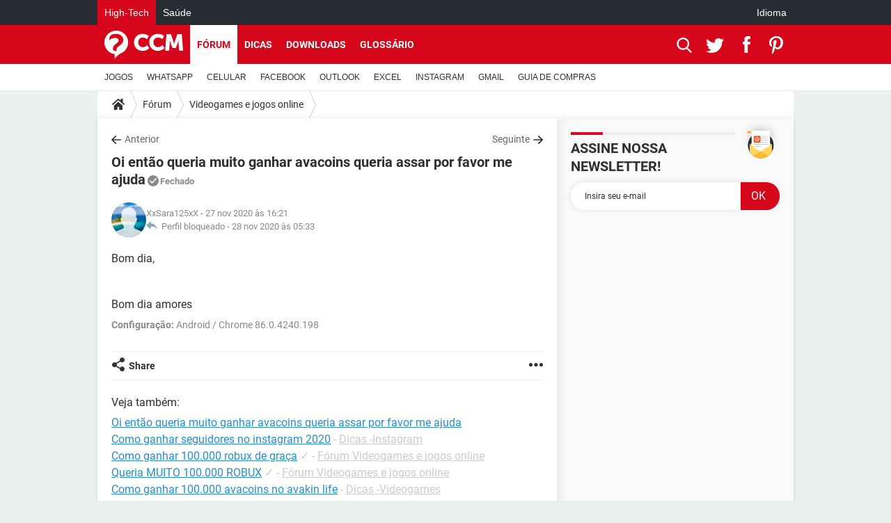

--- FILE ---
content_type: application/javascript
request_url: https://astatic.ccmbg.com/www.commentcamarche.net_i18n/dist/app/js/chunks/fancybox.7e99259b674350c09436.js
body_size: 8480
content:
(window.webpackJsonp=window.webpackJsonp||[]).push([[110],{305:function(e,t){!function(e,t,o,i){"use strict";var n=o("html"),a=o(e),r=o(t),s=o.fancybox=function(){s.open.apply(this,arguments)},l=navigator.userAgent.match(/msie/i),c=null,d=void 0!==t.createTouch,p=function(e){return e&&e.hasOwnProperty&&e instanceof o},h=function(e){return e&&"string"===o.type(e)},f=function(e){return h(e)&&e.indexOf("%")>0},u=function(e,t){var o=parseInt(e,10)||0;return t&&f(e)&&(o=s.getViewport()[t]/100*o),Math.ceil(o)},g=function(e,t){return u(e,t)+"px"};o.extend(s,{version:"2.1.7",defaults:{padding:15,margin:20,width:800,height:600,minWidth:100,minHeight:100,maxWidth:9999,maxHeight:9999,pixelRatio:1,autoSize:!0,autoHeight:!1,autoWidth:!1,autoResize:!0,autoCenter:!d,fitToView:!0,aspectRatio:!1,topRatio:.5,leftRatio:.5,scrolling:"auto",wrapCSS:"",arrows:!0,closeBtn:!0,closeClick:!1,nextClick:!1,mouseWheel:!0,autoPlay:!1,playSpeed:3e3,preload:3,modal:!1,loop:!0,ajax:{dataType:"html",headers:{"X-fancyBox":!0}},iframe:{scrolling:"auto",preload:!0},swf:{wmode:"transparent",allowfullscreen:"true",allowscriptaccess:"always"},keys:{next:{13:"left",34:"up",39:"left",40:"up"},prev:{8:"right",33:"down",37:"right",38:"down"},close:[27],play:[32],toggle:[70]},direction:{next:"left",prev:"right"},scrollOutside:!0,index:0,type:null,href:null,content:null,title:null,tpl:{wrap:'<div class="fancybox-wrap" tabIndex="-1"><div class="fancybox-skin"><div class="fancybox-outer"><div class="fancybox-inner"></div></div></div></div>',image:'<img class="fancybox-image" src="{href}" alt="" />',iframe:'<iframe id="fancybox-frame{rnd}" name="fancybox-frame{rnd}" class="fancybox-iframe" frameborder="0" vspace="0" hspace="0" webkitAllowFullScreen mozallowfullscreen allowFullScreen'+(l?' allowtransparency="true"':"")+"></iframe>",error:'<p class="fancybox-error">The requested content cannot be loaded.<br/>Please try again later.</p>',closeBtn:'<a title="Close" class="fancybox-item fancybox-close" href="javascript:;"></a>',next:'<a title="Next" class="fancybox-nav fancybox-next" href="javascript:;"><span></span></a>',prev:'<a title="Previous" class="fancybox-nav fancybox-prev" href="javascript:;"><span></span></a>',loading:'<div id="fancybox-loading"><div></div></div>'},openEffect:"fade",openSpeed:250,openEasing:"swing",openOpacity:!0,openMethod:"zoomIn",closeEffect:"fade",closeSpeed:250,closeEasing:"swing",closeOpacity:!0,closeMethod:"zoomOut",nextEffect:"elastic",nextSpeed:250,nextEasing:"swing",nextMethod:"changeIn",prevEffect:"elastic",prevSpeed:250,prevEasing:"swing",prevMethod:"changeOut",helpers:{overlay:!0,title:!0},onCancel:o.noop,beforeLoad:o.noop,afterLoad:o.noop,beforeShow:o.noop,afterShow:o.noop,beforeChange:o.noop,beforeClose:o.noop,afterClose:o.noop},group:{},opts:{},previous:null,coming:null,current:null,isActive:!1,isOpen:!1,isOpened:!1,wrap:null,skin:null,outer:null,inner:null,player:{timer:null,isActive:!1},ajaxLoad:null,imgPreload:null,transitions:{},helpers:{},open:function(e,t){if(e&&(o.isPlainObject(t)||(t={}),!1!==s.close(!0)))return o.isArray(e)||(e=p(e)?o(e).get():[e]),o.each(e,(function(i,n){var a,r,l,c,d,f,u,g={};"object"===o.type(n)&&(n.nodeType&&(n=o(n)),p(n)?(g={href:n.data("fancybox-href")||n.attr("href"),title:o("<div/>").text(n.data("fancybox-title")||n.attr("title")||"").html(),isDom:!0,element:n},o.metadata&&o.extend(!0,g,n.metadata())):g=n),a=t.href||g.href||(h(n)?n:null),r=void 0!==t.title?t.title:g.title||"",!(c=(l=t.content||g.content)?"html":t.type||g.type)&&g.isDom&&((c=n.data("fancybox-type"))||(c=(d=n.prop("class").match(/fancybox\.(\w+)/))?d[1]:null)),h(a)&&(c||(s.isImage(a)?c="image":s.isSWF(a)?c="swf":"#"===a.charAt(0)?c="inline":h(n)&&(c="html",l=n)),"ajax"===c&&(f=a.split(/\s+/,2),a=f.shift(),u=f.shift())),l||("inline"===c?a?l=o(h(a)?a.replace(/.*(?=#[^\s]+$)/,""):a):g.isDom&&(l=n):"html"===c?l=a:c||a||!g.isDom||(c="inline",l=n)),o.extend(g,{href:a,type:c,content:l,title:r,selector:u}),e[i]=g})),s.opts=o.extend(!0,{},s.defaults,t),void 0!==t.keys&&(s.opts.keys=!!t.keys&&o.extend({},s.defaults.keys,t.keys)),s.group=e,s._start(s.opts.index)},cancel:function(){var e=s.coming;e&&!1===s.trigger("onCancel")||(s.hideLoading(),e&&(s.ajaxLoad&&s.ajaxLoad.abort(),s.ajaxLoad=null,s.imgPreload&&(s.imgPreload.onload=s.imgPreload.onerror=null),e.wrap&&e.wrap.stop(!0,!0).trigger("onReset").remove(),s.coming=null,s.current||s._afterZoomOut(e)))},close:function(e){s.cancel(),!1!==s.trigger("beforeClose")&&(s.unbindEvents(),s.isActive&&(s.isOpen&&!0!==e?(s.isOpen=s.isOpened=!1,s.isClosing=!0,o(".fancybox-item, .fancybox-nav").remove(),s.wrap.stop(!0,!0).removeClass("fancybox-opened"),s.transitions[s.current.closeMethod]()):(o(".fancybox-wrap").stop(!0).trigger("onReset").remove(),s._afterZoomOut())))},play:function(e){var t=function(){clearTimeout(s.player.timer)},o=function(){t(),s.current&&s.player.isActive&&(s.player.timer=setTimeout(s.next,s.current.playSpeed))},i=function(){t(),r.off(".player"),s.player.isActive=!1,s.trigger("onPlayEnd")};!0===e||!s.player.isActive&&!1!==e?s.current&&(s.current.loop||s.current.index<s.group.length-1)&&(s.player.isActive=!0,r.on({"onCancel.player beforeClose.player":i,"onUpdate.player":o,"beforeLoad.player":t}),o(),s.trigger("onPlayStart")):i()},next:function(e){var t=s.current;t&&(h(e)||(e=t.direction.next),s.jumpto(t.index+1,e,"next"))},prev:function(e){var t=s.current;t&&(h(e)||(e=t.direction.prev),s.jumpto(t.index-1,e,"prev"))},jumpto:function(e,t,o){var i=s.current;i&&(e=u(e),s.direction=t||i.direction[e>=i.index?"next":"prev"],s.router=o||"jumpto",i.loop&&(e<0&&(e=i.group.length+e%i.group.length),e%=i.group.length),void 0!==i.group[e]&&(s.cancel(),s._start(e)))},reposition:function(e,t){var i,n=s.current,a=n?n.wrap:null;a&&(i=s._getPosition(t),e&&"scroll"===e.type?(delete i.position,a.stop(!0,!0).animate(i,200)):(a.css(i),n.pos=o.extend({},n.dim,i)))},update:function(e){var t=e&&e.originalEvent&&e.originalEvent.type,o=!t||"orientationchange"===t;o&&(clearTimeout(c),c=null),s.isOpen&&!c&&(c=setTimeout((function(){var i=s.current;i&&!s.isClosing&&(s.wrap.removeClass("fancybox-tmp"),(o||"load"===t||"resize"===t&&i.autoResize)&&s._setDimension(),"scroll"===t&&i.canShrink||s.reposition(e),s.trigger("onUpdate"),c=null)}),o&&!d?0:300))},toggle:function(e){s.isOpen&&(s.current.fitToView="boolean"===o.type(e)?e:!s.current.fitToView,d&&(s.wrap.removeAttr("style").addClass("fancybox-tmp"),s.trigger("onUpdate")),s.update())},hideLoading:function(){r.off(".loading"),o("#fancybox-loading").remove()},showLoading:function(){var e,t;s.hideLoading(),e=o(s.opts.tpl.loading).click(s.cancel).appendTo("body"),r.on("keydown.loading",(function(e){27===(e.which||e.keyCode)&&(e.preventDefault(),s.cancel())})),s.defaults.fixed||(t=s.getViewport(),e.css({position:"absolute",top:.5*t.h+t.y,left:.5*t.w+t.x})),s.trigger("onLoading")},getViewport:function(){var t=s.current&&s.current.locked||!1,o={x:a.scrollLeft(),y:a.scrollTop()};return t&&t.length?(o.w=t[0].clientWidth,o.h=t[0].clientHeight):(o.w=d&&e.innerWidth?e.innerWidth:a.width(),o.h=d&&e.innerHeight?e.innerHeight:a.height()),o},unbindEvents:function(){s.wrap&&p(s.wrap)&&s.wrap.off(".fb"),r.off(".fb"),a.off(".fb")},bindEvents:function(){var e,t=s.current;t&&(a.on("orientationchange.fb"+(d?"":" resize.fb")+(t.autoCenter&&!t.locked?" scroll.fb":""),s.update),(e=t.keys)&&r.on("keydown.fb",(function(i){var n=i.which||i.keyCode,a=i.target||i.srcElement;if(27===n&&s.coming)return!1;i.ctrlKey||i.altKey||i.shiftKey||i.metaKey||a&&(a.type||o(a).is("[contenteditable]"))||o.each(e,(function(e,a){return t.group.length>1&&void 0!==a[n]?(s[e](a[n]),i.preventDefault(),!1):o.inArray(n,a)>-1?(s[e](),i.preventDefault(),!1):void 0}))})),o.fn.mousewheel&&t.mouseWheel&&s.wrap.on("mousewheel.fb",(function(e,i,n,a){for(var r,l=e.target||null,c=o(l),d=!1;c.length&&!(d||c.is(".fancybox-skin")||c.is(".fancybox-wrap"));)d=(r=c[0])&&!(r.style.overflow&&"hidden"===r.style.overflow)&&(r.clientWidth&&r.scrollWidth>r.clientWidth||r.clientHeight&&r.scrollHeight>r.clientHeight),c=o(c).parent();0===i||d||s.group.length>1&&!t.canShrink&&(a>0||n>0?s.prev(a>0?"down":"left"):(a<0||n<0)&&s.next(a<0?"up":"right"),e.preventDefault())})))},trigger:function(e,t){var i,n=t||s.coming||s.current;if(n){if(o.isFunction(n[e])&&(i=n[e].apply(n,Array.prototype.slice.call(arguments,1))),!1===i)return!1;n.helpers&&o.each(n.helpers,(function(t,i){i&&s.helpers[t]&&o.isFunction(s.helpers[t][e])&&s.helpers[t][e](o.extend(!0,{},s.helpers[t].defaults,i),n)}))}r.trigger(e)},isImage:function(e){return h(e)&&e.match(/(^data:image\/.*,)|(\.(jp(e|g|eg)|gif|png|bmp|webp|svg)((\?|#).*)?$)/i)},isSWF:function(e){return h(e)&&e.match(/\.(swf)((\?|#).*)?$/i)},_start:function(e){var t,i,n,a,r,l={};if(e=u(e),!(t=s.group[e]||null))return!1;if(a=(l=o.extend(!0,{},s.opts,t)).margin,r=l.padding,"number"===o.type(a)&&(l.margin=[a,a,a,a]),"number"===o.type(r)&&(l.padding=[r,r,r,r]),l.modal&&o.extend(!0,l,{closeBtn:!1,closeClick:!1,nextClick:!1,arrows:!1,mouseWheel:!1,keys:null,helpers:{overlay:{closeClick:!1}}}),l.autoSize&&(l.autoWidth=l.autoHeight=!0),"auto"===l.width&&(l.autoWidth=!0),"auto"===l.height&&(l.autoHeight=!0),l.group=s.group,l.index=e,s.coming=l,!1!==s.trigger("beforeLoad")){if(n=l.type,i=l.href,!n)return s.coming=null,!(!s.current||!s.router||"jumpto"===s.router)&&(s.current.index=e,s[s.router](s.direction));if(s.isActive=!0,"image"!==n&&"swf"!==n||(l.autoHeight=l.autoWidth=!1,l.scrolling="visible"),"image"===n&&(l.aspectRatio=!0),"iframe"===n&&d&&(l.scrolling="scroll"),l.wrap=o(l.tpl.wrap).addClass("fancybox-"+(d?"mobile":"desktop")+" fancybox-type-"+n+" fancybox-tmp "+l.wrapCSS).appendTo(l.parent||"body"),o.extend(l,{skin:o(".fancybox-skin",l.wrap),outer:o(".fancybox-outer",l.wrap),inner:o(".fancybox-inner",l.wrap)}),o.each(["Top","Right","Bottom","Left"],(function(e,t){l.skin.css("padding"+t,g(l.padding[e]))})),s.trigger("onReady"),"inline"===n||"html"===n){if(!l.content||!l.content.length)return s._error("content")}else if(!i)return s._error("href");"image"===n?s._loadImage():"ajax"===n?s._loadAjax():"iframe"===n?s._loadIframe():s._afterLoad()}else s.coming=null},_error:function(e){o.extend(s.coming,{type:"html",autoWidth:!0,autoHeight:!0,minWidth:0,minHeight:0,scrolling:"no",hasError:e,content:s.coming.tpl.error}),s._afterLoad()},_loadImage:function(){var e=s.imgPreload=new Image;e.onload=function(){this.onload=this.onerror=null,s.coming.width=this.width/s.opts.pixelRatio,s.coming.height=this.height/s.opts.pixelRatio,s._afterLoad()},e.onerror=function(){this.onload=this.onerror=null,s._error("image")},e.src=s.coming.href,!0!==e.complete&&s.showLoading()},_loadAjax:function(){var e=s.coming;s.showLoading(),s.ajaxLoad=o.ajax(o.extend({},e.ajax,{url:e.href,error:function(e,t){s.coming&&"abort"!==t?s._error("ajax",e):s.hideLoading()},success:function(t,o){"success"===o&&(e.content=t,s._afterLoad())}}))},_loadIframe:function(){var e=s.coming,t=o(e.tpl.iframe.replace(/\{rnd\}/g,(new Date).getTime())).attr("scrolling",d?"auto":e.iframe.scrolling).attr("src",e.href);o(e.wrap).on("onReset",(function(){try{o(this).find("iframe").hide().attr("src","//about:blank").end().empty()}catch(e){}})),e.iframe.preload&&(s.showLoading(),t.one("load",(function(){o(this).data("ready",1),d||o(this).on("load.fb",s.update),o(this).parents(".fancybox-wrap").width("100%").removeClass("fancybox-tmp").show(),s._afterLoad()}))),e.content=t.appendTo(e.inner),e.iframe.preload||s._afterLoad()},_preloadImages:function(){var e,t,o=s.group,i=s.current,n=o.length,a=i.preload?Math.min(i.preload,n-1):0;for(t=1;t<=a;t+=1)"image"===(e=o[(i.index+t)%n]).type&&e.href&&((new Image).src=e.href)},_afterLoad:function(){var e,t,i,n,a,r,l=s.coming,c=s.current,d="fancybox-placeholder";if(s.hideLoading(),l&&!1!==s.isActive){if(!1===s.trigger("afterLoad",l,c))return l.wrap.stop(!0).trigger("onReset").remove(),void(s.coming=null);switch(c&&(s.trigger("beforeChange",c),c.wrap.stop(!0).removeClass("fancybox-opened").find(".fancybox-item, .fancybox-nav").remove()),s.unbindEvents(),e=l,t=l.content,i=l.type,n=l.scrolling,o.extend(s,{wrap:e.wrap,skin:e.skin,outer:e.outer,inner:e.inner,current:e,previous:c}),a=e.href,i){case"inline":case"ajax":case"html":e.selector?t=o("<div>").html(t).find(e.selector):p(t)&&(t.data(d)||t.data(d,o('<div class="'+d+'"></div>').insertAfter(t).hide()),t=t.show().detach(),e.wrap.on("onReset",(function(){o(this).find(t).length&&t.hide().replaceAll(t.data(d)).data(d,!1)})));break;case"image":t=e.tpl.image.replace(/\{href\}/g,a);break;case"swf":t='<object id="fancybox-swf" classid="clsid:D27CDB6E-AE6D-11cf-96B8-444553540000" width="100%" height="100%"><param name="movie" value="'+a+'"></param>',r="",o.each(e.swf,(function(e,o){t+='<param name="'+e+'" value="'+o+'"></param>',r+=" "+e+'="'+o+'"'})),t+='<embed src="'+a+'" type="application/x-shockwave-flash" width="100%" height="100%"'+r+"></embed></object>"}p(t)&&t.parent().is(e.inner)||e.inner.append(t),s.trigger("beforeShow"),e.inner.css("overflow","yes"===n?"scroll":"no"===n?"hidden":n),s._setDimension(),s.reposition(),s.isOpen=!1,s.coming=null,s.bindEvents(),s.isOpened?c.prevMethod&&s.transitions[c.prevMethod]():o(".fancybox-wrap").not(e.wrap).stop(!0).trigger("onReset").remove(),s.transitions[s.isOpened?e.nextMethod:e.openMethod](),s._preloadImages()}},_setDimension:function(){var e,t,i,n,a,r,l,c,d,p,h,m,y,x,v,w,b,k=s.getViewport(),C=0,O=s.wrap,W=s.skin,_=s.inner,S=s.current,T=S.width,E=S.height,L=S.minWidth,H=S.minHeight,j=S.maxWidth,P=S.maxHeight,R=S.scrolling,M=S.scrollOutside?S.scrollbarWidth:0,A=S.margin,I=u(A[1]+A[3]),D=u(A[0]+A[2]);if(O.add(W).add(_).width("auto").height("auto").removeClass("fancybox-tmp"),a=I+(i=u(W.outerWidth(!0)-W.width())),r=D+(n=u(W.outerHeight(!0)-W.height())),l=f(T)?(k.w-a)*u(T)/100:T,c=f(E)?(k.h-r)*u(E)/100:E,"iframe"===S.type){if(w=S.content,S.autoHeight&&w&&1===w.data("ready"))try{w[0].contentWindow.document.location&&(_.width(l).height(9999),b=w.contents().find("body"),M&&b.css("overflow-x","hidden"),c=b.outerHeight(!0))}catch(e){}}else(S.autoWidth||S.autoHeight)&&(_.addClass("fancybox-tmp"),S.autoWidth||_.width(l),S.autoHeight||_.height(c),S.autoWidth&&(l=_.width()),S.autoHeight&&(c=_.height()),_.removeClass("fancybox-tmp"));if(T=u(l),E=u(c),h=l/c,L=u(f(L)?u(L,"w")-a:L),j=u(f(j)?u(j,"w")-a:j),H=u(f(H)?u(H,"h")-r:H),d=j,p=P=u(f(P)?u(P,"h")-r:P),S.fitToView&&(j=Math.min(k.w-a,j),P=Math.min(k.h-r,P)),x=k.w-I,v=k.h-D,S.aspectRatio?(T>j&&(E=u((T=j)/h)),E>P&&(T=u((E=P)*h)),T<L&&(E=u((T=L)/h)),E<H&&(T=u((E=H)*h))):(T=Math.max(L,Math.min(T,j)),S.autoHeight&&"iframe"!==S.type&&(_.width(T),E=_.height()),E=Math.max(H,Math.min(E,P))),S.fitToView)if(_.width(T).height(E),O.width(T+i),m=O.width(),y=O.height(),S.aspectRatio)for(;(m>x||y>v)&&T>L&&E>H&&!(C++>19);)E=Math.max(H,Math.min(P,E-10)),(T=u(E*h))<L&&(E=u((T=L)/h)),T>j&&(E=u((T=j)/h)),_.width(T).height(E),O.width(T+i),m=O.width(),y=O.height();else T=Math.max(L,Math.min(T,T-(m-x))),E=Math.max(H,Math.min(E,E-(y-v)));M&&"auto"===R&&E<c&&T+i+M<x&&(T+=M),_.width(T).height(E),O.width(T+i),m=O.width(),y=O.height(),e=(m>x||y>v)&&T>L&&E>H,t=S.aspectRatio?T<d&&E<p&&T<l&&E<c:(T<d||E<p)&&(T<l||E<c),o.extend(S,{dim:{width:g(m),height:g(y)},origWidth:l,origHeight:c,canShrink:e,canExpand:t,wPadding:i,hPadding:n,wrapSpace:y-W.outerHeight(!0),skinSpace:W.height()-E}),!w&&S.autoHeight&&E>H&&E<P&&!t&&_.height("auto")},_getPosition:function(e){var t=s.current,o=s.getViewport(),i=t.margin,n=s.wrap.width()+i[1]+i[3],a=s.wrap.height()+i[0]+i[2],r={position:"absolute",top:i[0],left:i[3]};return t.autoCenter&&t.fixed&&!e&&a<=o.h&&n<=o.w?r.position="fixed":t.locked||(r.top+=o.y,r.left+=o.x),r.top=g(Math.max(r.top,r.top+(o.h-a)*t.topRatio)),r.left=g(Math.max(r.left,r.left+(o.w-n)*t.leftRatio)),r},_afterZoomIn:function(){var e=s.current;e&&(s.isOpen=s.isOpened=!0,s.wrap.css("overflow","visible").addClass("fancybox-opened").hide().show(0),s.update(),(e.closeClick||e.nextClick&&s.group.length>1)&&s.inner.css("cursor","pointer").on("click.fb",(function(t){o(t.target).is("a")||o(t.target).parent().is("a")||(t.preventDefault(),s[e.closeClick?"close":"next"]())})),e.closeBtn&&o(e.tpl.closeBtn).appendTo(s.skin).on("click.fb",(function(e){e.preventDefault(),s.close()})),e.arrows&&s.group.length>1&&((e.loop||e.index>0)&&o(e.tpl.prev).appendTo(s.outer).on("click.fb",s.prev),(e.loop||e.index<s.group.length-1)&&o(e.tpl.next).appendTo(s.outer).on("click.fb",s.next)),s.trigger("afterShow"),e.loop||e.index!==e.group.length-1?s.opts.autoPlay&&!s.player.isActive&&(s.opts.autoPlay=!1,s.play(!0)):s.play(!1))},_afterZoomOut:function(e){e=e||s.current,o(".fancybox-wrap").trigger("onReset").remove(),o.extend(s,{group:{},opts:{},router:!1,current:null,isActive:!1,isOpened:!1,isOpen:!1,isClosing:!1,wrap:null,skin:null,outer:null,inner:null}),s.trigger("afterClose",e)}}),s.transitions={getOrigPosition:function(){var e=s.current,t=e.element,o=e.orig,i={},n=50,a=50,r=e.hPadding,l=e.wPadding,c=s.getViewport();return!o&&e.isDom&&t.is(":visible")&&((o=t.find("img:first")).length||(o=t)),p(o)?(i=o.offset(),o.is("img")&&(n=o.outerWidth(),a=o.outerHeight())):(i.top=c.y+(c.h-a)*e.topRatio,i.left=c.x+(c.w-n)*e.leftRatio),("fixed"===s.wrap.css("position")||e.locked)&&(i.top-=c.y,i.left-=c.x),i={top:g(i.top-r*e.topRatio),left:g(i.left-l*e.leftRatio),width:g(n+l),height:g(a+r)}},step:function(e,t){var o,i,n=t.prop,a=s.current,r=a.wrapSpace,l=a.skinSpace;"width"!==n&&"height"!==n||(o=t.end===t.start?1:(e-t.start)/(t.end-t.start),s.isClosing&&(o=1-o),i=e-("width"===n?a.wPadding:a.hPadding),s.skin[n](u("width"===n?i:i-r*o)),s.inner[n](u("width"===n?i:i-r*o-l*o)))},zoomIn:function(){var e=s.current,t=e.pos,i=e.openEffect,n="elastic"===i,a=o.extend({opacity:1},t);delete a.position,n?(t=this.getOrigPosition(),e.openOpacity&&(t.opacity=.1)):"fade"===i&&(t.opacity=.1),s.wrap.css(t).animate(a,{duration:"none"===i?0:e.openSpeed,easing:e.openEasing,step:n?this.step:null,complete:s._afterZoomIn})},zoomOut:function(){var e=s.current,t=e.closeEffect,o="elastic"===t,i={opacity:.1};o&&(i=this.getOrigPosition(),e.closeOpacity&&(i.opacity=.1)),s.wrap.animate(i,{duration:"none"===t?0:e.closeSpeed,easing:e.closeEasing,step:o?this.step:null,complete:s._afterZoomOut})},changeIn:function(){var e,t=s.current,o=t.nextEffect,i=t.pos,n={opacity:1},a=s.direction;i.opacity=.1,"elastic"===o&&(e="down"===a||"up"===a?"top":"left","down"===a||"right"===a?(i[e]=g(u(i[e])-200),n[e]="+=200px"):(i[e]=g(u(i[e])+200),n[e]="-=200px")),"none"===o?s._afterZoomIn():s.wrap.css(i).animate(n,{duration:t.nextSpeed,easing:t.nextEasing,complete:s._afterZoomIn})},changeOut:function(){var e=s.previous,t=e.prevEffect,i={opacity:.1},n=s.direction;"elastic"===t&&(i["down"===n||"up"===n?"top":"left"]=("up"===n||"left"===n?"-":"+")+"=200px"),e.wrap.animate(i,{duration:"none"===t?0:e.prevSpeed,easing:e.prevEasing,complete:function(){o(this).trigger("onReset").remove()}})}},s.helpers.overlay={defaults:{closeClick:!0,speedOut:200,showEarly:!0,css:{},locked:!d,fixed:!0},overlay:null,fixed:!1,el:o("html"),create:function(e){var t;e=o.extend({},this.defaults,e),this.overlay&&this.close(),t=s.coming?s.coming.parent:e.parent,this.overlay=o('<div class="fancybox-overlay"></div>').appendTo(t&&t.length?t:"body"),this.fixed=!1,e.fixed&&s.defaults.fixed&&(this.overlay.addClass("fancybox-overlay-fixed"),this.fixed=!0)},open:function(e){var t=this;e=o.extend({},this.defaults,e),this.overlay?this.overlay.off(".overlay").width("auto").height("auto"):this.create(e),this.fixed||(a.on("resize.overlay",o.proxy(this.update,this)),this.update()),e.closeClick&&this.overlay.on("click.overlay",(function(e){if(o(e.target).hasClass("fancybox-overlay"))return s.isActive?s.close():t.close(),!1})),this.overlay.css(e.css).show()},close:function(){a.off("resize.overlay"),this.el.hasClass("fancybox-lock")&&(o(".fancybox-margin").removeClass("fancybox-margin"),this.el.removeClass("fancybox-lock"),a.scrollTop(this.scrollV).scrollLeft(this.scrollH)),o(".fancybox-overlay").remove().hide(),o.extend(this,{overlay:null,fixed:!1})},update:function(){var e,o="100%";this.overlay.width(o).height("100%"),l?(e=Math.max(t.documentElement.offsetWidth,t.body.offsetWidth),r.width()>e&&(o=r.width())):r.width()>a.width()&&(o=r.width()),this.overlay.width(o).height(r.height())},onReady:function(e,t){var i=this.overlay;o(".fancybox-overlay").stop(!0,!0),i||this.create(e),e.locked&&this.fixed&&t.fixed&&(t.locked=this.overlay.append(t.wrap),t.fixed=!1),!0===e.showEarly&&this.beforeShow.apply(this,arguments)},beforeShow:function(e,t){t.locked&&!this.el.hasClass("fancybox-lock")&&(!1!==this.fixPosition&&o("*:not(object)").filter((function(){return"fixed"===o(this).css("position")&&!o(this).hasClass("fancybox-overlay")&&!o(this).hasClass("fancybox-wrap")})).addClass("fancybox-margin"),this.el.addClass("fancybox-margin"),this.scrollV=a.scrollTop(),this.scrollH=a.scrollLeft(),this.el.addClass("fancybox-lock"),a.scrollTop(this.scrollV).scrollLeft(this.scrollH)),this.open(e)},onUpdate:function(){this.fixed||this.update()},afterClose:function(e){this.overlay&&!s.coming&&this.overlay.fadeOut(e.speedOut,o.proxy(this.close,this))}},s.helpers.title={defaults:{type:"float",position:"bottom"},beforeShow:function(e){var t,i,n=s.current,a=n.title,r=e.type;if(o.isFunction(a)&&(a=a.call(n.element,n)),h(a)&&""!==o.trim(a)){switch(t=o('<div class="fancybox-title fancybox-title-'+r+'-wrap">'+a+"</div>"),r){case"inside":i=s.skin;break;case"outside":i=s.wrap;break;case"over":i=s.inner;break;default:i=s.skin,t.appendTo("body"),l&&t.width(t.width()),t.wrapInner('<span class="child"></span>'),s.current.margin[2]+=Math.abs(u(t.css("margin-bottom")))}t["top"===e.position?"prependTo":"appendTo"](i)}}},o.fn.fancybox=function(e){var t,i=o(this),n=this.selector||"",a=function(a){var r,l,c=o(this).blur(),d=t;a.ctrlKey||a.altKey||a.shiftKey||a.metaKey||c.is(".fancybox-wrap")||(r=e.groupAttr||"data-fancybox-group",(l=c.attr(r))||(r="rel",l=c.get(0)[r]),l&&""!==l&&"nofollow"!==l&&(d=(c=(c=n.length?o(n):i).filter("["+r+'="'+l+'"]')).index(this)),e.index=d,!1!==s.open(c,e)&&a.preventDefault())};return t=(e=e||{}).index||0,n&&!1!==e.live?r.off("click.fb-start",n).on("click.fb-start",n+":not('.fancybox-item, .fancybox-nav')",a):i.off("click.fb-start").on("click.fb-start",a),this.filter("[data-fancybox-start=1]").trigger("click"),this},r.ready((function(){var t,i,a,r;void 0===o.scrollbarWidth&&(o.scrollbarWidth=function(){var e=o('<div style="width:50px;height:50px;overflow:auto"><div/></div>').appendTo("body"),t=e.children(),i=t.innerWidth()-t.height(99).innerWidth();return e.remove(),i}),void 0===o.support.fixedPosition&&(o.support.fixedPosition=(a=o('<div style="position:fixed;top:20px;"></div>').appendTo("body"),r=20===a[0].offsetTop||15===a[0].offsetTop,a.remove(),r)),o.extend(s.defaults,{scrollbarWidth:o.scrollbarWidth(),fixed:o.support.fixedPosition,parent:o("body")}),t=o(e).width(),n.addClass("fancybox-lock-test"),i=o(e).width(),n.removeClass("fancybox-lock-test"),o("<style type='text/css'>.fancybox-margin{margin-right:"+(i-t)+"px;}</style>").appendTo("head")}))}(window,document,jQuery)},306:function(e,t,o){},420:function(e,t,o){"use strict";o.r(t);o(305),o(306)}}]);
//# sourceMappingURL=http://assets-sourcemaps.s3.prod.ccmbg.net/www.commentcamarche.net_i18n/dist/app/sourcemaps/js/chunks/fancybox.7e99259b674350c09436.js.map